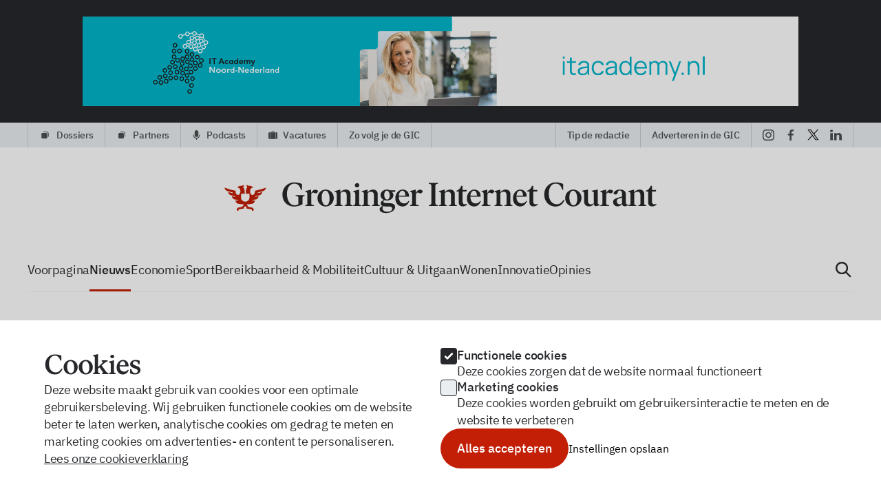

--- FILE ---
content_type: application/javascript; charset=UTF-8
request_url: https://gic.nl/assets/chunks/f6115a65.js
body_size: 2984
content:
import{o as m}from"./dbe4afd7.js";import{u as g}from"./50864416.js";import{a as i,b as c,e,d as f,s as C,o as x,c as w,g as r,u as o,n as u}from"./390923d7.js";import{F as v,T as y,L as $}from"./75761380.js";var l=(s=>(s.whatsapp="https://wa.me/?text=",s.twitter="https://x.com/intent/post?text=",s.linkedin="https://www.linkedin.com/sharing/share-offsite/?url=",s.facebook="https://www.facebook.com/sharer/sharer.php?u=",s))(l||{});const k=s=>{if(navigator.clipboard)return navigator.clipboard.writeText(s);const t=document.createElement("textarea");if(t.value=s,t.style.top="0",t.style.left="0",t.style.position="fixed",document.body.appendChild(t),t.focus(),t.select(),!document.execCommand("copy"))throw new Error("Can't copy");document.body.removeChild(t)},b={width:"1.2em",height:"1.2em",viewBox:"0 0 21 15",xmlns:"http://www.w3.org/2000/svg"},L=e("path",{d:"M13.3237 0.932475C13.2554 0.877671 13.1737 0.842632 13.0865 0.83185C12.9545 0.81478 12.8222 0.857033 12.7234 0.945079C12.6237 1.03312 12.568 1.1598 12.5689 1.29277V3.93777C8.41092 5.04545 2.55134 7.64928 0.630475 13.5681C0.566691 13.7658 0.641255 13.9805 0.814654 14.0946C0.987154 14.2087 1.21447 14.1934 1.37079 14.0569C5.56024 10.393 11.3499 10.2573 12.569 10.269V12.7919C12.569 12.9707 12.6732 13.1324 12.8341 13.2078C12.9958 13.2833 13.1862 13.2591 13.3237 13.1441L20.2237 7.39405C20.3297 7.3069 20.3917 7.17662 20.3917 7.03826C20.3917 6.9008 20.3297 6.77052 20.2237 6.68248L13.3237 0.932475Z",fill:"#C31F07"},null,-1),M=[L];function B(s,t){return i(),c("svg",b,M)}const Z={name:"general-share",render:B},V={width:"1.2em",height:"1.2em",viewBox:"0 0 20 20",xmlns:"http://www.w3.org/2000/svg"},E=e("path",{d:"M7.24394 18.0705C5.76852 19.546 3.37189 19.546 1.89647 18.0705C0.421054 16.5951 0.421054 14.1985 1.89647 12.7231L5.81795 8.80161C7.22444 7.39512 9.46791 7.32264 10.9538 8.60108C11.1641 8.78351 11.1871 9.1031 11.004 9.31407C10.8208 9.52505 10.5012 9.54663 10.291 9.36419C9.19641 8.42283 7.57266 8.47295 6.53098 9.51464L2.6095 13.4361C1.51703 14.5286 1.51703 16.2651 2.6095 17.3576C3.70197 18.4501 5.43851 18.4501 6.53098 17.3576L10.2742 13.6144C10.3682 13.5176 10.497 13.4626 10.6321 13.4612C10.7672 13.4612 10.8967 13.5141 10.9921 13.6095C11.0875 13.7049 11.1404 13.8344 11.1404 13.9695C11.139 14.1045 11.084 14.2334 10.9872 14.3274L7.24394 18.0705ZM14.0174 11.2971C12.6109 12.7036 10.3674 12.7761 8.88151 11.4976C8.77985 11.4099 8.71788 11.2853 8.70814 11.1516C8.69909 11.0172 8.74295 10.8856 8.83069 10.7839C8.91842 10.6823 9.04306 10.6203 9.17743 10.6113C9.31112 10.6015 9.44341 10.6461 9.54437 10.7345C10.6389 11.6759 12.2627 11.6257 13.3044 10.5841L17.2258 6.66259C18.3183 5.57012 18.3183 3.83358 17.2258 2.74111C16.1334 1.64864 14.3968 1.64864 13.3044 2.74111L9.56113 6.48434C9.46713 6.58112 9.33831 6.63613 9.20254 6.63683C9.06816 6.63752 8.93865 6.5846 8.84325 6.48921C8.74786 6.39381 8.69424 6.26361 8.69494 6.12923C8.69633 5.99415 8.75134 5.86534 8.84813 5.77134L12.5914 2.02811C14.0668 0.552691 16.4634 0.552692 17.9388 2.02811C19.4142 3.50353 19.4142 5.90016 17.9388 7.37557L14.0174 11.2971Z","stroke-width":"0.5"},null,-1),F=[E];function H(s,t){return i(),c("svg",V,F)}const I={name:"socials-link",render:H},T={width:"1.2em",height:"1.2em",viewBox:"0 0 24 24",xmlns:"http://www.w3.org/2000/svg"},N=e("path",{d:"M20.4878 3.5C18.23 1.25 15.2195 0 12.0418 0C5.43554 0 0.0836224 5.33333 0.0836224 11.9167C0.0836224 14 0.668989 16.0833 1.67247 17.8333L0 24L6.3554 22.3333C8.1115 23.25 10.0348 23.75 12.0418 23.75C18.6481 23.75 24 18.4167 24 11.8333C23.9164 8.75 22.7456 5.75 20.4878 3.5ZM17.8118 16.1667C17.561 16.8333 16.3902 17.5 15.8049 17.5833C15.3031 17.6667 14.6341 17.6667 13.9652 17.5C13.547 17.3333 12.9617 17.1667 12.2927 16.8333C9.28223 15.5833 7.35889 12.5833 7.19164 12.3333C7.02439 12.1667 5.93728 10.75 5.93728 9.25C5.93728 7.75 6.68989 7.08333 6.94077 6.75C7.19164 6.41667 7.52613 6.41667 7.777 6.41667C7.94425 6.41667 8.19512 6.41667 8.36237 6.41667C8.52961 6.41667 8.78049 6.33333 9.03136 6.91667C9.28223 7.5 9.86759 9 9.95122 9.08333C10.0348 9.25 10.0348 9.41667 9.95122 9.58333C9.86759 9.75 9.78397 9.91667 9.61672 10.0833C9.44947 10.25 9.28223 10.5 9.1986 10.5833C9.03136 10.75 8.86411 10.9167 9.03136 11.1667C9.19861 11.5 9.78397 12.4167 10.7038 13.25C11.8746 14.25 12.7944 14.5833 13.1289 14.75C13.4634 14.9167 13.6307 14.8333 13.7979 14.6667C13.9652 14.5 14.5505 13.8333 14.7178 13.5C14.885 13.1667 15.1359 13.25 15.3868 13.3333C15.6376 13.4167 17.1429 14.1667 17.3937 14.3333C17.7282 14.5 17.8955 14.5833 17.9791 14.6667C18.0627 14.9167 18.0627 15.5 17.8118 16.1667Z"},null,-1),P=[N];function W(s,t){return i(),c("svg",T,P)}const z={name:"socials-whatsapp",render:W},A=e("p",{class:"text-primary-100 px-2"},"Delen",-1),D=["href"],K=e("span",{text:"grey-600 group-hover:primary-100"},"Facebook",-1),O=e("hr",null,null,-1),X=["href"],j=e("span",{text:"grey-600 group-hover:primary-100"},"X",-1),q=e("hr",null,null,-1),G=["href"],J=e("span",{text:"grey-600 group-hover:primary-100"},"Whatsapp",-1),Q=e("hr",null,null,-1),R=["href"],S=e("span",{text:"grey-600 group-hover:primary-100"},"LinkedIn",-1),U=e("hr",null,null,-1),Y=e("span",{text:"grey-600 group-hover:primary-100"},"Kopieer link",-1),c1=f({__name:"Share",setup(s){const t=g(),p=C(),n=C(!1);m(p,()=>n.value=!1);const _=C("https://gic.nl");x(()=>_.value=window.location.origin);const a=w(()=>`${_.value}${t.urlPathname}`);return(n1,h)=>(i(),c("div",{ref_key:"shareEl",ref:p,class:u(["share",{open:n.value}])},[e("div",{class:"inline-flex items-center",onClick:h[0]||(h[0]=d=>n.value=!n.value)},[r(Z,{text:"xs"}),A]),e("ul",{class:u(["shareItems p-4 space-y-2.5",{shareHide:!n.value}])},[e("li",null,[e("a",{href:`${o(l).facebook}${o(a)}`,class:"flex items-center group",space:"x-2",target:"_blank"},[r(v,{text:"sm",fill:"grey-600 group-hover:primary-100"}),K],8,D)]),O,e("li",null,[e("a",{href:`${o(l).twitter}${o(a)}`,class:"flex items-center group",space:"x-2",target:"_blank"},[r(y,{text:"sm",fill:"grey-600 group-hover:primary-100 "}),j],8,X)]),q,e("li",null,[e("a",{href:`${o(l).whatsapp}${o(a)}`,class:"flex items-center group",space:"x-2",target:"_blank"},[r(z,{text:"sm",fill:"grey-600 group-hover:primary-100"}),J],8,G)]),Q,e("li",null,[e("a",{href:`${o(l).linkedin}${o(a)}`,class:"flex items-center group",space:"x-2",target:"_blank"},[r($,{text:"sm",fill:"grey-600 group-hover:primary-100"}),S],8,R)]),U,e("li",null,[e("button",{class:"flex items-center group",space:"x-2",onClick:h[1]||(h[1]=d=>[o(k)(o(a)),n.value=!1])},[r(I,{text:"sm",fill:"grey-600 group-hover:primary-100"}),Y])])],2)],2))}});const e1={width:"1.2em",height:"1.2em",viewBox:"0 0 14 14",fill:"none",xmlns:"http://www.w3.org/2000/svg"},t1=e("path",{d:"M7 0C10.866 0 14 3.13401 14 7C14 10.866 10.866 14 7 14C3.13401 14 0 10.866 0 7C0 3.13401 3.13401 0 7 0ZM6.41845 3.5C6.09628 3.5 5.83511 3.76117 5.83511 4.08333V7.58333C5.83511 7.9055 6.09628 8.16667 6.41845 8.16667H8.75C9.07217 8.16667 9.33333 7.9055 9.33333 7.58333C9.33333 7.26117 9.07217 7 8.75 7H7.00178V4.08333C7.00178 3.76117 6.74061 3.5 6.41845 3.5Z",fill:"#333333"},null,-1),s1=[t1];function o1(s,t){return i(),c("svg",e1,s1)}const h1={name:"general-clock",render:o1};export{h1 as C,c1 as _};


--- FILE ---
content_type: application/javascript; charset=UTF-8
request_url: https://gic.nl/assets/chunks/392ded37.js
body_size: 727
content:
import{g,a as _}from"./932cafcb.js";import{c as p}from"./84e3fca5.js";import{d as u,a as s,b as a,e,t as o,u as r,F as l,r as n,m as c}from"./390923d7.js";const f=["href","rel"],y={"min-w":"50"},v=["datetime"],x={text:"primary-100"},b={text:"grey-300"},k=["innerHTML"],d=u({__name:"SimpleArticle",props:{article:null},setup(t){return(m,h)=>(s(),a("a",{href:r(p)(t.article.category.slug,t.article.slug),class:"group",rel:t.article.is_advertorial?"sponsored":void 0},[e("article",y,[e("footer",null,[e("time",{datetime:t.article.date,class:"p-tag space-x-2 whitespace-pre"},[e("span",x,o(r(g)(t.article.date)),1),e("span",b,o(r(_)(t.article.date)),1)],8,v)]),e("h2",{mt:"2",class:"p-bold group-hover:underline w-full",innerHTML:t.article.title},null,8,k)])],8,f))}}),B=e("h2",{class:"h3 container <sm:px-4"},"Best gelezen",-1),$={mt:"5",class:"container relative"},w={flex:"~",justify:"even",class:"divide-grey-100 divide-x-1 overflow-auto <sm:px-4"},z=e("div",{w:"4",left:"0",top:"0",bottom:"0",class:"absolute bg-gradient-to-r from-grey-50 sm:hidden"},null,-1),L=e("div",{w:"4",right:"0",top:"0",bottom:"0",class:"absolute bg-gradient-to-l from-grey-50 sm:hidden"},null,-1),M=e("h2",{class:"h4"},"Best gelezen",-1),S={class:"divide-grey-100 divide-y-1"},F=u({__name:"MostReadArticles",props:{horizontal:{type:Boolean},articles:null},setup(t){return(m,h)=>(s(),a("section",null,[t.horizontal?(s(),a(l,{key:0},[B,e("div",$,[e("div",w,[(s(!0),a(l,null,n(t.articles,i=>(s(),c(d,{key:i.id,article:i,px:"2.5 sm:5",pl:"first:0",pr:"last:0"},null,8,["article"]))),128))]),z,L])],64)):(s(),a(l,{key:1},[M,e("div",S,[(s(!0),a(l,null,n(t.articles,i=>(s(),c(d,{key:i.id,article:i,p:"y-5 last:b-0",display:"block"},null,8,["article"]))),128))])],64))]))}});export{F as _};
